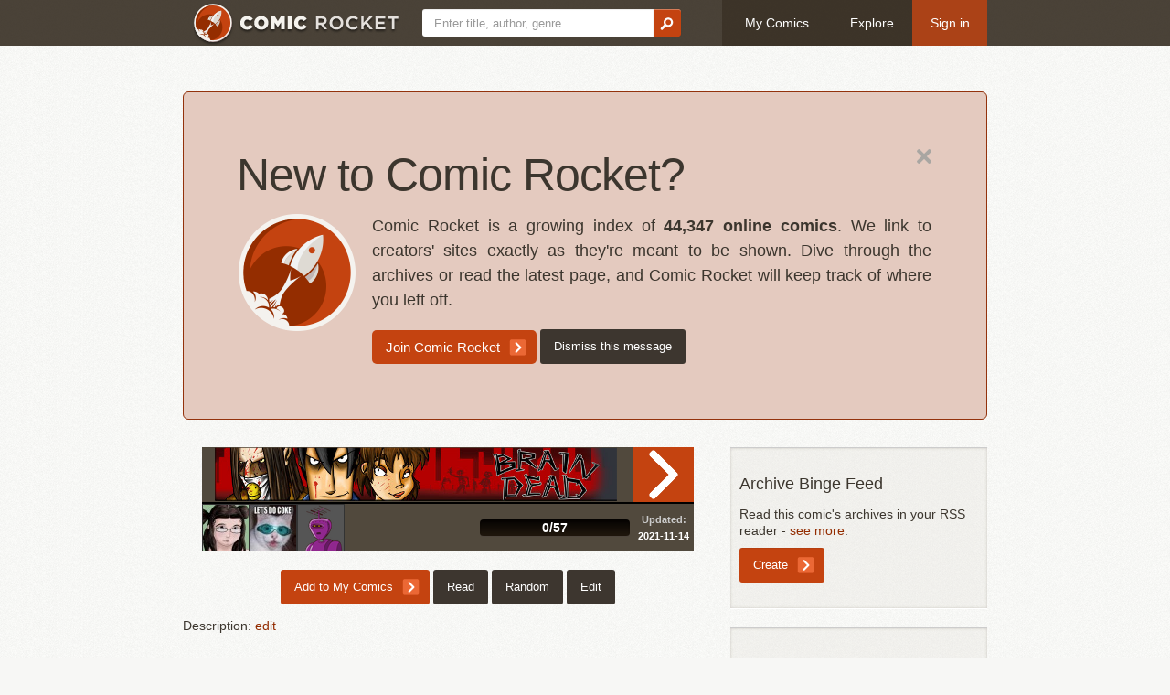

--- FILE ---
content_type: text/html; charset=utf-8
request_url: https://www.comic-rocket.com/explore/brain-dead/
body_size: 21119
content:
<!doctype html>
<!--[if lt IE 7]> <html xmlns:fb="http://www.facebook.com/2008/fbml" class="no-js lt-ie9 lt-ie8 lt-ie7" lang="en"> <![endif]-->
<!--[if IE 7]>    <html xmlns:fb="http://www.facebook.com/2008/fbml" class="no-js lt-ie9 lt-ie8" lang="en"> <![endif]-->
<!--[if IE 8]>    <html xmlns:fb="http://www.facebook.com/2008/fbml" class="no-js lt-ie9" lang="en"> <![endif]-->
<!--[if gt IE 8]><!--> <html xmlns:fb="http://www.facebook.com/2008/fbml" class="no-js" lang="en"> <!--<![endif]--><head>
<meta http-equiv="X-UA-Compatible" content="IE=edge,chrome=1">
<title>Brain Dead - Comic Rocket webcomic list</title>
<meta name="keywords" content="webcomic list, webcomic reader, webcomic, comic">
<meta name="viewport" content="width=device-width, initial-scale=1.0">

<link rel="apple-touch-icon" sizes="180x180" href="/media/icons/apple-touch-icon.png">
<link rel="icon" type="image/svg+xml" href="/media/icons/favicon.svg">
<link rel="manifest" href="/media/icons/site.webmanifest">
<link rel="mask-icon" href="/media/icons/safari-pinned-tab.svg" color="#942d00">
<meta name="apple-mobile-web-app-title" content="Comic Rocket">
<meta name="application-name" content="Comic Rocket">
<meta name="msapplication-TileColor" content="#da532c">
<meta name="msapplication-config" content="/media/icons/browserconfig.xml">
<meta name="theme-color" content="#942d00">

<link rel="stylesheet" href="/media/CACHE/css/output.9ee7a9b73305.css" type="text/css">
<script src="/media/js/modernizr-2.5.3.min.js"></script>
<!--[if lt IE 9]> <script src="http://html5shim.googlecode.com/svn/trunk/html5.js"></script> <![endif]-->
<script src="/media/js/jquery-1.7.1.min.js"></script>
<script src="/media/js/jquery-ui-1.10.4.min.js"></script>
<script src="/media/js/jquery.event.drag-2.2.js"></script>

<link rel="alternate" type="application/atom+xml" title="Feed" href="/explore/brain-dead/feed/" />
<meta property="og:description" content="" />
<meta property="og:image" content="https://www.comic-rocket.com/public/banner/brain-dead.png" />
<div id="fb-root"></div>
<script>(function(d, s, id) {
      var js, fjs = d.getElementsByTagName(s)[0];
        if (d.getElementById(id)) return;
          js = d.createElement(s); js.id = id;
            js.src = "//connect.facebook.net/en_US/all.js#xfbml=1";
              fjs.parentNode.insertBefore(js, fjs);
}(document, 'script', 'facebook-jssdk'));</script>

<meta property="og:image" content="https://www.comic-rocket.com/media/img/logo-only.png" />
</head>
<body>

<header><div id="nav-bar"><div class="container"><a href="/" id="nav-logo" class="nav-btn"><img src="/media/img/header-logo.png" height="50" width="224"></a><form action="/search" method="get" class="form-search" id="nav-search"><input type="text" name="q" placeholder="Enter title, author, genre"><button type="submit"><img src="/media/img/icon-search.png" width="15" height="14" alt=""></button></form><a href="/login" class="nav-btn">My Comics</a><a href="/explore/" class="nav-btn">Explore</a><a href="/login?next=/explore/brain-dead/" class="nav-btn btn-login">Sign in</a></div></div></header>
<div class="page">
<div class="container">



<div class="hero-unit">
  <a class="pull-right" href="?hide=welcome"><img src="/media/img/icon-close.png" alt="Hide message" width="16" height="16"></a>
  <h1>New to Comic Rocket?</h1>
  <p>
  <img class="pull-left" src="/media/img/logo-only.png" width="128" height="128" style="margin-right:1em;margin-bottom:1ex">
  Comic Rocket is a growing index of <strong>44,347
  online comics</strong>. We link to creators' sites exactly as they're
  meant to be shown. Dive through the archives or read the latest page,
  and Comic Rocket will keep track of where you left off.
  </p>
  <div>
  <a class="btn btn-primary btn-large" href="/?target=/explore/brain-dead/">Join Comic Rocket</a>
  <a class="btn btn-info" href="?hide=welcome">Dismiss this message</a>
  </div>
</div>



<section>
  <div class="row-fluid">
    <div class="span8">

<div class="comics-item" id="comics-item-terse"><div class="comics-item-body"><a class="comics-item-image" href="/read/brain-dead/1"><span>Brain Dead</span><img src="/public/banner/brain-dead.png" alt=""></a><div class="comics-item-action"><a class="comics-item-read" href="/read/brain-dead/1">Read</a></div></div><div class="comics-item-progressrow"><div class="comics-item-readers"><a href="/users/KaitLynnHt/" title="KaitLynnHt"><img src="https://www.gravatar.com/avatar/f7981a567daa9ac86988298221f4a3dc?d=robohash&amp;s=50" width="50" height="50" /></a><a href="/users/bluspacecow/" title="bluspacecow"><img src="https://www.gravatar.com/avatar/7ef1b8e70ec27ed4a627fd97508484a4?d=robohash&amp;s=50" width="50" height="50" /></a><a href="/users/1mawesome/" title="1mawesome"><img src="https://www.gravatar.com/avatar/2e2a620b9d9561d565254c24d60d7a54?d=robohash&amp;s=50" width="50" height="50" /></a></div><div class="comics-item-progress"><div class="progress progress-striped"><div class="progress-label">0/57</div></div></div><div class="comics-item-date"><div><span>Updated:</span> 2021-11-14</div></div></div></div>


    <div id="comic-info-options">
      
      
      
      
      
      
      <a href="/login?next=/read/brain-dead/1%3Fmark" class="btn btn-primary">Add to My Comics</a>
      
      <a href="/read/brain-dead/1" class="btn btn-info">Read</a>
      
      
      
      <a href="/read/brain-dead/random" class="btn btn-info">Random</a>
      
      <a href="/manage/brain-dead/edit/" class="btn btn-info">Edit</a>
      
    </div>






<p>Description: <a href="/manage/brain-dead/edit/details/">edit</a></p>




  <div id="comic-info-details">
    <div class="row-fluid">
      <div class="span3">Content rating:</div>
      <div class="span9">

Parental Guidance Suggested (PG)

      </div>
    </div>

    <div class="row-fluid">
      <div class="span3">Page owner:</div>
      <div class="span9">
        <div>
        
        Are you the creator of Brain Dead? <a href="/manage/brain-dead/claim/">Claim this listing.</a>
        
        </div>
        <div><strong><a href="/manage/brain-dead/edit/creator/">Creator only settings</a></strong></div>
        <div><strong><a href="/genie/brain-dead/">Brain Dead Genie</a></strong></div>
      </div>
    </div>




    <div class="row-fluid">
      <div class="span3">HOST:</div>
      <div class="span9">
        <div><a href="/person/snafu/">SNAFU</a></div>
        
        
        
      </div>
    </div>

    <div class="row-fluid">
      <div class="span3">WRITER:</div>
      <div class="span9">
        <div><a href="/person/nick-kirschner/">Nick Kirschner</a></div>
        
        
        
      </div>
    </div>





    <div class="row-fluid">
      <div class="span3">This comic elsewhere:</div>
      <div class="span9">

        <ul>
          <li>Facebook: 362727653740713</li>
        </ul>

        <a href="/manage/brain-dead/edit/contacts/" class="btn btn-info">Edit links</a>
      </div>
    </div>


    <div class="row-fluid">
      <div class="span3">Genre:</div>
      <div class="span9">


<a href="/manage/brain-dead/edit/details/">edit</a>


      </div>
    </div>

  </div>


<aside>

<a name="archive"></a>
<a class="btn btn-info pull-right" href="/manage/brain-dead/broken/">Report Problem</a>
</form>
<h3>Archive</h3>
<ol start="&lt;bound method Page.start_index of &lt;Page 1 of 1&gt;&gt;" id="infinite-scroll">
  
  <li><a href="/read/brain-dead/1">https://www.snafu-comics.com/braindead/brain-dead-intro</a>: SNAFU - Brain Dead - Brain Dead Intro</li>
  
  <li><a href="/read/brain-dead/2">https://www.snafu-comics.com/braindead/normal-day</a>: SNAFU - Brain Dead - Normal Day</li>
  
  <li><a href="/read/brain-dead/3">https://www.snafu-comics.com/braindead/false-hope</a>: SNAFU - Brain Dead - False Hope</li>
  
  <li><a href="/read/brain-dead/4">https://www.snafu-comics.com/braindead/thats-called-a-ing-montage</a>: SNAFU - Brain Dead - Thats Called A *#!@ing Montage!</li>
  
  <li><a href="/read/brain-dead/5">https://www.snafu-comics.com/braindead/automatic-voice-message-from-hell</a>: SNAFU - Brain Dead - Automatic Voice Message.....FROM HELL!!!</li>
  
  <li><a href="/read/brain-dead/6">https://www.snafu-comics.com/braindead/dah-dah-dah-daaaaaaaaah</a>: SNAFU - Brain Dead - Dah Dah Dah Daaaaaaaaah!</li>
  
  <li><a href="/read/brain-dead/7">https://www.snafu-comics.com/braindead/thats-no-electrical-failure-there</a>: SNAFU - Brain Dead - That&#39;s No Electrical Failure There!</li>
  
  <li><a href="/read/brain-dead/8">https://www.snafu-comics.com/braindead/that-is-going-to-stain</a>: SNAFU - Brain Dead - That is Going to Stain.</li>
  
  <li><a href="/read/brain-dead/9">https://www.snafu-comics.com/braindead/happy-holidays-2</a>: SNAFU - Brain Dead - Happy Holidays!</li>
  
  <li><a href="/read/brain-dead/10">https://www.snafu-comics.com/braindead/damn-you-brain-damn-you</a>: SNAFU - Brain Dead - DAMN YOU BRAIN! DAMN YOU!</li>
  
  <li><a href="/read/brain-dead/11">https://www.snafu-comics.com/braindead/patriotical-duty</a>: SNAFU - Brain Dead - Patriotical Duty</li>
  
  <li><a href="/read/brain-dead/12">https://www.snafu-comics.com/braindead/city-life</a>: SNAFU - Brain Dead - City Life</li>
  
  <li><a href="/read/brain-dead/13">https://www.snafu-comics.com/braindead/should-have-been-on-vibrate</a>: SNAFU - Brain Dead - Should Have Been On Vibrate.</li>
  
  <li><a href="/read/brain-dead/14">https://www.snafu-comics.com/braindead/could-it-be-any-worse</a>: SNAFU - Brain Dead - Could it Be Any Worse?</li>
  
  <li><a href="/read/brain-dead/15">https://www.snafu-comics.com/braindead/batter-up</a>: SNAFU - Brain Dead - Batter Up!</li>
  
  <li><a href="/read/brain-dead/16">https://www.snafu-comics.com/braindead/unarmed-and-surrounded</a>: SNAFU - Brain Dead - Unarmed and Surrounded....</li>
  
  <li><a href="/read/brain-dead/17">https://www.snafu-comics.com/braindead/hobo-vs-zombie</a>: SNAFU - Brain Dead - Hobo vs. Zombie</li>
  
  <li><a href="/read/brain-dead/18">https://www.snafu-comics.com/braindead/viva-la-paper</a>: SNAFU - Brain Dead - Viva la Paper!</li>
  
  <li><a href="/read/brain-dead/19">https://www.snafu-comics.com/braindead/roadkill</a>: SNAFU - Brain Dead - Roadkill!</li>
  
  <li><a href="/read/brain-dead/20">https://www.snafu-comics.com/braindead/capes-and-gnomes</a>: SNAFU - Brain Dead - Capes and Gnomes</li>
  
  <li><a href="/read/brain-dead/21">https://www.snafu-comics.com/braindead/and-so-arises-ivan</a>: SNAFU - Brain Dead - And So Arises Ivan.</li>
  
  <li><a href="/read/brain-dead/22">https://www.snafu-comics.com/braindead/buffer-lethal-addiction</a>: SNAFU - Brain Dead - Buffer: Lethal Addiction</li>
  
  <li><a href="/read/brain-dead/23">https://www.snafu-comics.com/braindead/my-mind-wanders</a>: SNAFU - Brain Dead - My Mind Wanders...</li>
  
  <li><a href="/read/brain-dead/24">https://www.snafu-comics.com/braindead/got-a-mint</a>: SNAFU - Brain Dead - Got a mint?</li>
  
  <li><a href="/read/brain-dead/25">https://www.snafu-comics.com/braindead/buffer-work-in-progress</a>: SNAFU - Brain Dead - Buffer: Work In Progress</li>
  
  <li><a href="/read/brain-dead/26">https://www.snafu-comics.com/braindead/buffer-viva-la-paper-2</a>: SNAFU - Brain Dead - Buffer: Viva La Paper 2</li>
  
  <li><a href="/read/brain-dead/27">https://www.snafu-comics.com/braindead/buffer-ow</a>: SNAFU - Brain Dead - Buffer: Ow!</li>
  
  <li><a href="/read/brain-dead/28">https://www.snafu-comics.com/braindead/table-for-four-please-part-1</a>: SNAFU - Brain Dead - Table for Four Please Part 1</li>
  
  <li><a href="/read/brain-dead/29">https://www.snafu-comics.com/braindead/table-for-four-please-part-2</a>: SNAFU - Brain Dead - Table for Four Please Part 2</li>
  
  <li><a href="/read/brain-dead/30">https://www.snafu-comics.com/braindead/table-for-four-please-part-3</a>: SNAFU - Brain Dead - Table for Four Please Part 3</li>
  
  <li><a href="/read/brain-dead/31">https://www.snafu-comics.com/braindead/happy-birthday-ya-prick</a>: SNAFU - Brain Dead - Happy Birthday Ya Prick!</li>
  
  <li><a href="/read/brain-dead/32">https://www.snafu-comics.com/braindead/with-sugar-on-top</a>: SNAFU - Brain Dead - With Sugar on Top?</li>
  
  <li><a href="/read/brain-dead/33">https://www.snafu-comics.com/braindead/bloody-ring-of-violence</a>: SNAFU - Brain Dead - Bloody Ring of Violence</li>
  
  <li><a href="/read/brain-dead/34">https://www.snafu-comics.com/braindead/buffer-hungry-enough</a>: SNAFU - Brain Dead - Buffer: Hungry Enough?</li>
  
  <li><a href="/read/brain-dead/35">https://www.snafu-comics.com/braindead/guest-comic-lil-girls-and-their-scary-needles</a>: SNAFU - Brain Dead - Guest Comic: Lil Girls and Their Scary Needles</li>
  
  <li><a href="/read/brain-dead/36">https://www.snafu-comics.com/braindead/pull-not-push</a>: SNAFU - Brain Dead - Pull, Not Push!</li>
  
  <li><a href="/read/brain-dead/37">https://www.snafu-comics.com/braindead/peace-and-flatulence</a>: SNAFU - Brain Dead - Peace and Flatulence.</li>
  
  <li><a href="/read/brain-dead/38">https://www.snafu-comics.com/braindead/push-the-button-max</a>: SNAFU - Brain Dead - Push the Button Max!!!</li>
  
  <li><a href="/read/brain-dead/39">https://www.snafu-comics.com/braindead/guest-comic-green-herb-red-herb-abomination-herb</a>: SNAFU - Brain Dead - Guest Comic: Green Herb + Red Herb= Abomination Herb</li>
  
  <li><a href="/read/brain-dead/40">https://www.snafu-comics.com/braindead/they-pop-like-water-balloons</a>: SNAFU - Brain Dead - They Pop Like Water Balloons!</li>
  
  <li><a href="/read/brain-dead/41">https://www.snafu-comics.com/braindead/door-b-gone</a>: SNAFU - Brain Dead - Door B Gone!</li>
  
  <li><a href="/read/brain-dead/42">https://www.snafu-comics.com/braindead/personal-bubble-breached</a>: SNAFU - Brain Dead - Personal Bubble Breached</li>
  
  <li><a href="/read/brain-dead/43">https://www.snafu-comics.com/braindead/why-so-serious-2</a>: SNAFU - Brain Dead - Why So Serious?</li>
  
  <li><a href="/read/brain-dead/44">https://www.snafu-comics.com/braindead/tastes-like-triforce</a>: SNAFU - Brain Dead - Tastes Like Triforce.</li>
  
  <li><a href="/read/brain-dead/45">https://www.snafu-comics.com/braindead/jinkies</a>: SNAFU - Brain Dead - Jinkies!</li>
  
  <li><a href="/read/brain-dead/46">https://www.snafu-comics.com/braindead/trapped-2</a>: SNAFU - Brain Dead - Trapped</li>
  
  <li><a href="/read/brain-dead/47">https://www.snafu-comics.com/braindead/buffer-do-you-know-when-the-mongols-ruled-china</a>: SNAFU - Brain Dead - Buffer: Do You Know When the Mongols Ruled China?</li>
  
  <li><a href="/read/brain-dead/48">https://www.snafu-comics.com/braindead/take-the-elevator</a>: SNAFU - Brain Dead - Take the Elevator....</li>
  
  <li><a href="/read/brain-dead/49">https://www.snafu-comics.com/braindead/long-way-down</a>: SNAFU - Brain Dead - Long Way Down</li>
  
  <li><a href="/read/brain-dead/50">https://www.snafu-comics.com/braindead/scooby-snackd</a>: SNAFU - Brain Dead - Scooby Snack&#39;d</li>
  
  <li><a href="/read/brain-dead/51">https://www.snafu-comics.com/braindead/safe-and-trapped-but-safe</a>: SNAFU - Brain Dead - Safe and Trapped...But Safe!</li>
  
  <li><a href="/read/brain-dead/52">https://www.snafu-comics.com/braindead/man-of-mystery</a>: SNAFU - Brain Dead - Man of Mystery....</li>
  
  <li><a href="/read/brain-dead/53">https://www.snafu-comics.com/braindead/day-of-hearts</a>: SNAFU - Brain Dead - Day of Hearts</li>
  
  <li><a href="/read/brain-dead/54">https://www.snafu-comics.com/braindead/man-of-mystery-part-deux</a>: SNAFU - Brain Dead - Man of Mystery... Part Deux</li>
  
  <li><a href="/read/brain-dead/55">https://www.snafu-comics.com/braindead/my-truck</a>: SNAFU - Brain Dead - My Truck....</li>
  
  <li><a href="/read/brain-dead/56">https://www.snafu-comics.com/braindead/is-that-a-new-comic-nope</a>: SNAFU - Brain Dead - Is That a New Comic? .....NOPE!</li>
  
  <li><a href="/read/brain-dead/57">https://www.snafu-comics.com/braindead/ats-bad-pun-mcgee</a>: SNAFU - Brain Dead - ATS: Bad Pun McGee</li>
  
</ol>

</aside>


</div>

    <div class="span4">

<aside>
<h5>Archive Binge Feed</h5>
    
        Read this comic's archives in your RSS reader - <a href="/help/archive-binge/">see more</a>.
        <form action="/manage/brain-dead/create_feed/" method="post"><input type="hidden" name="csrfmiddlewaretoken" value="3ZfwbA0oORI9Ja4FcoPMKqS5iGZAZCD60vmV7sCub9IzcYZtZ9J5p7SnQx6FH1sB" />
            <input class="btn btn-primary" type="submit" value="Create">
        </form>
    
</aside>










<aside>
<h5>More like this</h5>

<div class="related-comic clearfix"><a href="/explore/digital-purgatory/" title="Digital Purgatory"><img src="/public/banner/digital-purgatory.png" width="234" height="30" alt="Digital Purgatory"></a></div>

<div class="related-comic clearfix"><a href="/explore/soul-frontier/" title="Soul Frontier"><div class="no-banner">Soul Frontier</div></a></div>

<div class="related-comic clearfix"><a href="/explore/skull-boy/" title="Skull-Boy"><img src="/public/banner/skull-boy-2.png" width="234" height="30" alt="Skull-Boy"></a></div>

<div class="related-comic clearfix"><a href="/explore/king-of-fighters-doujinshi/" title="King of Fighters: Doujinshi"><div class="no-banner">King of Fighters: Doujinshi</div></a></div>

<div class="related-comic clearfix"><a href="/explore/forgotten-tower/" title="Forgotten Tower"><div class="no-banner">Forgotten Tower</div></a></div>

</aside>


    </div>
  </div>
</section>




</div>
</div>

<footer>
<div id="contact-bar">
<div class="footer-shadow">
  <div class="container">
  <div class="row-fluid">
    <div class="span2">
      <h4>You</h4>
      <ul>
        
        <li><a href="/login?next=/explore/brain-dead/">Log in</a></li>
        
      </ul>
    </div>
    <div class="span2">
      <h4>Comics</h4>
      <ul>
        <li><a href="/explore/">Explore</a></li>
        <li><a href="https://news.comic-rocket.com/?mtm_campaign=footer" referrerpolicy="no-referrer-when-downgrade" target="_blank">News</a></li>
        <li><a href="/new/">Add a comic</a></li>
      </ul>
    </div>
    <div class="span3">
      <h4>Us</h4>
      <ul>
        <li><a href="/about/">About</a></li>
        <li><a href="/help/">Help</a></li>
        <li><a href="https://shop.comic-rocket.com/?mtm_campaign=footer" referrerpolicy="no-referrer-when-downgrade" target="_blank">Shop</a></li>
        <li><a href="/status">Site status</a></li>
        <li><a href="/press/">Press</a></li>
        <li><a href="/supporters/">Supporters</a></li>
        <li class="contact-email"><a href="/contact/">Contact us</a></li>
      </ul>
    </div>
    <div class="span5">
    <div id="contact-social">
      <ul>
        <li><a href="https://twitter.com/mycomicrocket" rel="noopener noreferrer" target="_blank" class="social-button" style="background-color: #1D9BF0">
            <svg version="1.1" xmlns="http://www.w3.org/2000/svg" x="0px" y="0px"
                     viewBox="0 0 248 204" style="enable-background:new 0 0 248 204;" xml:space="preserve">
            <g>
                    <path d="M221.95,51.29c0.15,2.17,0.15,4.34,0.15,6.53c0,66.73-50.8,143.69-143.69,143.69v-0.04
                            C50.97,201.51,24.1,193.65,1,178.83c3.99,0.48,8,0.72,12.02,0.73c22.74,0.02,44.83-7.61,62.72-21.66
                            c-21.61-0.41-40.56-14.5-47.18-35.07c7.57,1.46,15.37,1.16,22.8-0.87C27.8,117.2,10.85,96.5,10.85,72.46c0-0.22,0-0.43,0-0.64
                            c7.02,3.91,14.88,6.08,22.92,6.32C11.58,63.31,4.74,33.79,18.14,10.71c25.64,31.55,63.47,50.73,104.08,52.76
                            c-4.07-17.54,1.49-35.92,14.61-48.25c20.34-19.12,52.33-18.14,71.45,2.19c11.31-2.23,22.15-6.38,32.07-12.26
                            c-3.77,11.69-11.66,21.62-22.2,27.93c10.01-1.18,19.79-3.86,29-7.95C240.37,35.29,231.83,44.14,221.95,51.29z"/>
            </g>
            </svg>
            Follow @mycomicrocket
        </a></li>
        <li><a href="https://www.patreon.com/bePatron?u=2593666" rel="noopener" referrerpolicy="no-referrer-when-downgrade" target="_blank" class="social-button" style="background-color: #FF424D">
            <svg viewBox="0 0 569 546" xmlns="http://www.w3.org/2000/svg"><g><circle cx="362.589996" cy="204.589996" r="204.589996"></circle><rect height="545.799988" width="100" x="0" y="0"></rect></g></svg>
            Become a patron
        </a></li>
      </ul>
    </div>
    </div>
  </div>
  </div>
</div>
</div>
<div id="legal-bar">
  <div class="container">
    <div style="float:left">
      <a href="/terms/">Terms of Use</a>
      <img src="/media/img/icon-bullet.png" width="6" height="6">
      <a href="/privacy/">Privacy Policy</a>
      <img src="/media/img/icon-bullet.png" width="6" height="6">
      <a href="/help/">Support</a>
    </div>
    <div style="text-align:right">All marks are the property of their respective owners. © 2009-2021 Comic Rocket. All rights reserved</div>
  </div>
</div>
</footer>

<script src="/media/CACHE/js/output.6f109ea4e6fe.js"></script>
</body>
</html>